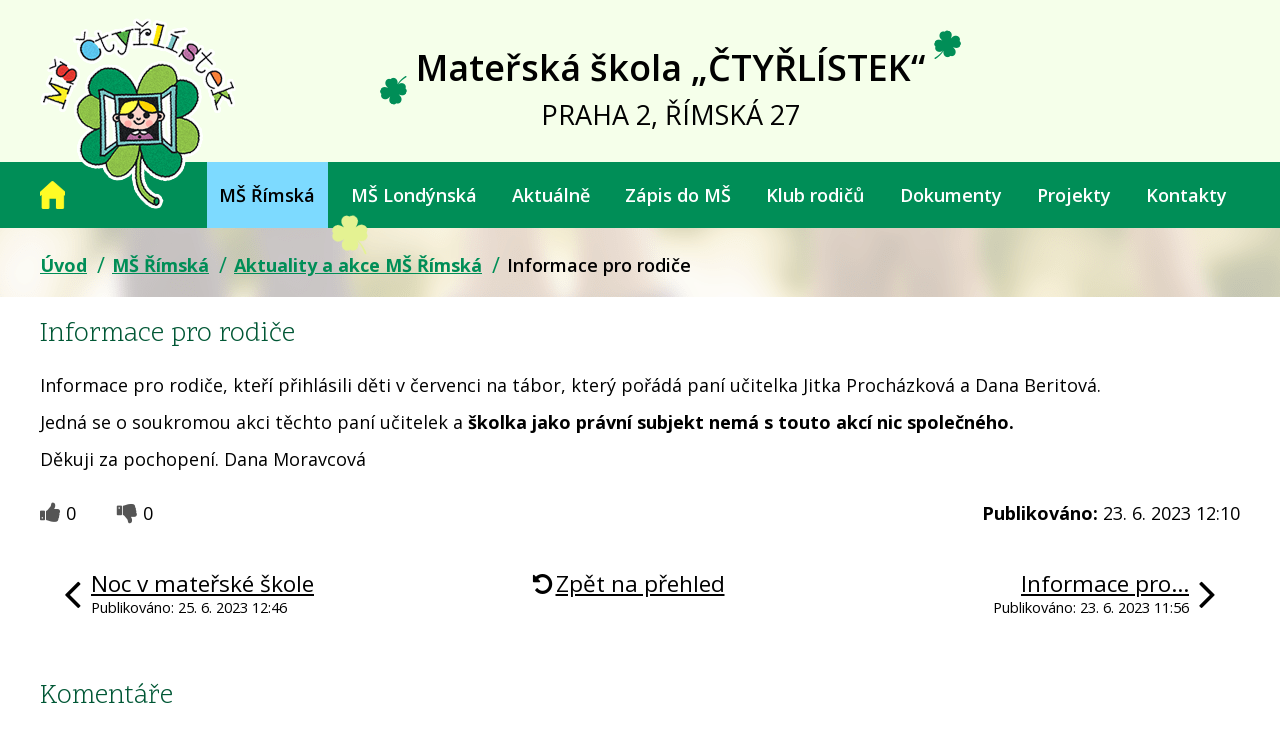

--- FILE ---
content_type: text/html; charset=utf-8
request_url: https://www.ctyrlistek.biz/aktuality-ms-rimska/informace-pro-rodice
body_size: 8555
content:
<!DOCTYPE html>
<html lang="cs" data-lang-system="cs">
	<head>



		<!--[if IE]><meta http-equiv="X-UA-Compatible" content="IE=EDGE"><![endif]-->
			<meta name="viewport" content="width=device-width, initial-scale=1, user-scalable=yes">
			<meta http-equiv="content-type" content="text/html; charset=utf-8" />
			<meta name="robots" content="index,follow" />
			<meta name="author" content="Antee s.r.o." />
			<meta name="description" content="Informace pro rodiče, kteří přihlásili děti v červenci na tábor, který pořádá paní učitelka Jitka Procházková a Dana Beritová.
Jedná se o soukromou akci těchto paní učitelek a školka jako právní subjekt nemá s touto akcí nic společného. 
Děkuji za pochopení. Dana Moravcová" />
			<meta name="keywords" content="mateřská škola, Čtyřlístek, Praha 2, Římská," />
			<meta name="viewport" content="width=device-width, initial-scale=1, user-scalable=yes" />
<title>Informace pro rodiče | Mateřská škola „ČTYŘLÍSTEK“</title>

		<link rel="stylesheet" type="text/css" href="https://cdn.antee.cz/jqueryui/1.8.20/css/smoothness/jquery-ui-1.8.20.custom.css?v=2" integrity="sha384-969tZdZyQm28oZBJc3HnOkX55bRgehf7P93uV7yHLjvpg/EMn7cdRjNDiJ3kYzs4" crossorigin="anonymous" />
		<link rel="stylesheet" type="text/css" href="/style.php?nid=RVFBV00=&amp;ver=1768399196" />
		<link rel="stylesheet" type="text/css" href="/css/libs.css?ver=1768399900" />
		<link rel="stylesheet" type="text/css" href="https://cdn.antee.cz/genericons/genericons/genericons.css?v=2" integrity="sha384-DVVni0eBddR2RAn0f3ykZjyh97AUIRF+05QPwYfLtPTLQu3B+ocaZm/JigaX0VKc" crossorigin="anonymous" />

		<script src="/js/jquery/jquery-3.0.0.min.js" ></script>
		<script src="/js/jquery/jquery-migrate-3.1.0.min.js" ></script>
		<script src="/js/jquery/jquery-ui.min.js" ></script>
		<script src="/js/jquery/jquery.ui.touch-punch.min.js" ></script>
		<script src="/js/libs.min.js?ver=1768399900" ></script>
		<script src="/js/ipo.min.js?ver=1768399889" ></script>
			<script src="/js/locales/cs.js?ver=1768399196" ></script>

			<script src='https://www.google.com/recaptcha/api.js?hl=cs&render=explicit' ></script>

		<link href="/aktuality-londynska?action=atom" type="application/atom+xml" rel="alternate" title="Aktuality a akce MŠ Londýnská">
		<link href="/aktuality-ms-rimska?action=atom" type="application/atom+xml" rel="alternate" title="Aktuality a akce MŠ Římská">
		<link href="/uredni-deska?action=atom" type="application/atom+xml" rel="alternate" title="Úřední deska">
		<link href="/jidelni-listek-ms-rimska-prehled?action=atom" type="application/atom+xml" rel="alternate" title="Jídelní lístek MŠ Římská - přehled">
		<link href="/jidelni-listek-ms-londynska-prehled?action=atom" type="application/atom+xml" rel="alternate" title="Jídelní lístek MŠ Londýnská- přehled">
		<link href="/informace-pro-rodice?action=atom" type="application/atom+xml" rel="alternate" title="Informace pro rodiče">
		<link href="/akce-na-mesic-rimska?action=atom" type="application/atom+xml" rel="alternate" title="Akce na měsíc MŠ Římská">
		<link href="/akce-na-mesic-londynska?action=atom" type="application/atom+xml" rel="alternate" title="Akce na měsíc MŠ Londýnská">
		<link href="/zapisy-z-jednani-vyboru?action=atom" type="application/atom+xml" rel="alternate" title="Zápisy z jednání výboru">
		<link href="/veverky?action=atom" type="application/atom+xml" rel="alternate" title="Veverky">
		<link href="/berusky?action=atom" type="application/atom+xml" rel="alternate" title="Berušky">
		<link href="/lisky?action=atom" type="application/atom+xml" rel="alternate" title="Lišky">
		<link href="/1-trida?action=atom" type="application/atom+xml" rel="alternate" title="1. třída">
		<link href="/2-trida?action=atom" type="application/atom+xml" rel="alternate" title="2. třída">
		<link href="/3-trida?action=atom" type="application/atom+xml" rel="alternate" title="3. třída">
		<link href="/prazdninovy-provoz-x?action=atom" type="application/atom+xml" rel="alternate" title="Prázdninový provoz">
		<link href="/hodnoceni-skoly?action=atom" type="application/atom+xml" rel="alternate" title="Hodnocení školy">
<link href="https://fonts.googleapis.com/css?family=Open+Sans:400,600,700,800%7CScope+One&amp;subset=latin-ext" rel="stylesheet">
<link rel="stylesheet" type="text/css" href="/file.php?nid=13546&amp;oid=6573527">
<link href="/image.php?nid=13546&amp;oid=6571262" rel="icon" type="image/png">
<link rel="shortcut icon" href="/image.php?nid=13546&amp;oid=6571262">
<script>
ipo.api.live('#snippet-mainSection-customerInfoBox-6239394-', function(el) {
$(el).prependTo("#ipoheader .header-flex .header-flex-item_prihlasit");
});
</script>
<script>
ipo.api.live('#ipocopyright', function(el) {
$(el).insertAfter("#ipocontainer");
});
</script>



<script>
ipo.api.live('#iponavigation', function(el) {
$(el).prependTo("#ipomain");
});
</script>
	</head>

	<body id="page4128286" class="subpage4128286 subpage4123536"
			
			data-nid="13546"
			data-lid="CZ"
			data-oid="4128286"
			data-layout-pagewidth="1024"
			
			data-slideshow-timer="3"
			 data-ipo-article-id="775607"
						
				
				data-layout="responsive" data-viewport_width_responsive="1024"
			>



						<div id="ipocontainer">

			<div class="menu-toggler">

				<span>Menu</span>
				<span class="genericon genericon-menu"></span>
			</div>

			<span id="back-to-top">

				<i class="fa fa-angle-up"></i>
			</span>

			<div id="ipoheader">

				<div class="header-custom">
	<div class="header-flex animated fadeInDown">
		<div class="header-flex-item_logo">
			<a href="/" class="header-logo">
				<img src="/image.php?nid=13546&amp;oid=6571396" alt="logo">
			</a>
		</div>
		<div class="header-flex-item_title">
			<div class=""><span>Mateřská škola „ČTYŘLÍSTEK“</span></div>
			<div>PRAHA 2, ŘÍMSKÁ 27</div>
		</div>
		<div class="header-flex-item_prihlasit">
		</div>
	</div>
</div>			</div>

			<div id="ipotopmenuwrapper">

				<div id="ipotopmenu">
<h4 class="hiddenMenu">Horní menu</h4>
<ul class="topmenulevel1"><li class="topmenuitem1 noborder" id="ipomenu6431196"><a href="/">Úvod</a></li><li class="topmenuitem1 active" id="ipomenu4123536"><a href="/ms-rimska">MŠ Římská</a><ul class="topmenulevel2"><li class="topmenuitem2" id="ipomenu4182170"><a href="/kontakty-pro-omluvy-deti-ms-rimska">Kontakty pro omluvy dětí</a></li><li class="topmenuitem2 active" id="ipomenu4128286"><a href="/aktuality-ms-rimska">Aktuality a akce MŠ Římská</a></li><li class="topmenuitem2" id="ipomenu4128299"><a href="/dlouhodoby-plan-akci-rimska">Dlouhodobý plán akcí</a></li><li class="topmenuitem2" id="ipomenu5786681"><a href="/jidelnicek-rimska">Jídelníček</a></li><li class="topmenuitem2" id="ipomenu4128287"><a href="/nase-tridy-rimska">Naše třídy</a></li><li class="topmenuitem2" id="ipomenu4128290"><a href="/jak-vypada-nas-den-rimska">Jak vypadá náš den</a></li><li class="topmenuitem2" id="ipomenu4128289"><a href="/krouzky-rimska">Kroužky</a></li><li class="topmenuitem2" id="ipomenu4128301"><a href="/nas-tym-rimska">Náš tým</a></li><li class="topmenuitem2" id="ipomenu4128304"><a href="/fotogalerie-rimska">Fotogalerie</a></li><li class="topmenuitem2" id="ipomenu4227737"><a href="/fotogalerie-nase-akce-rimska">Fotogalerie - naše akce</a></li><li class="topmenuitem2" id="ipomenu8071802"><a href="/distancni-vyuka">Distanční výuka</a><ul class="topmenulevel3"><li class="topmenuitem3" id="ipomenu8071807"><a href="/berusky">Berušky</a></li><li class="topmenuitem3" id="ipomenu8071806"><a href="/veverky">Veverky</a></li><li class="topmenuitem3" id="ipomenu8071809"><a href="/lisky">Lišky</a></li></ul></li></ul></li><li class="topmenuitem1" id="ipomenu4123538"><a href="/ms-londynska">MŠ Londýnská</a><ul class="topmenulevel2"><li class="topmenuitem2" id="ipomenu4182195"><a href="/kontakty-pro-omluvy-deti-londynska">Kontakty pro omluvy dětí</a></li><li class="topmenuitem2" id="ipomenu4087163"><a href="/aktuality-londynska">Aktuality a akce MŠ Londýnská</a></li><li class="topmenuitem2" id="ipomenu4087173"><a href="/dlouhodoby-plan-akci-londynska">Dlouhodobý plán akcí</a></li><li class="topmenuitem2" id="ipomenu5786794"><a href="/jidelnicek-londynska">Jídelníček</a></li><li class="topmenuitem2" id="ipomenu4087164"><a href="/nase-tridy-londynska">Naše třídy</a></li><li class="topmenuitem2" id="ipomenu4087165"><a href="/jak-vypada-nas-den-londynska">Jak vypadá náš den</a></li><li class="topmenuitem2" id="ipomenu4087166"><a href="/krouzky-londynska">Kroužky</a></li><li class="topmenuitem2" id="ipomenu4087161"><a href="/nas-tym-londynska">Náš tým</a></li><li class="topmenuitem2" id="ipomenu4087175"><a href="/fotogalerie-londynska">Fotogalerie</a></li><li class="topmenuitem2" id="ipomenu4227739"><a href="/fotogalerie-nase-akce-londynska">Fotogalerie - naše akce</a></li><li class="topmenuitem2" id="ipomenu8073301"><a href="/distancni-vyuka-ms-londynska">Distanční výuka</a><ul class="topmenulevel3"><li class="topmenuitem3" id="ipomenu8073304"><a href="/1-trida">1. třída</a></li><li class="topmenuitem3" id="ipomenu8073305"><a href="/2-trida">2. třída</a></li><li class="topmenuitem3" id="ipomenu8073308"><a href="/3-trida">3. třída</a></li></ul></li></ul></li><li class="topmenuitem1" id="ipomenu5033807"><a href="/aktualne">Aktuálně</a><ul class="topmenulevel2"><li class="topmenuitem2" id="ipomenu8111663"><a href="/prazdninovy-provoz-x">Prázdninový provoz</a></li><li class="topmenuitem2" id="ipomenu5951993"><a href="/informace-pro-rodice">Informace pro rodiče</a></li><li class="topmenuitem2" id="ipomenu6625671"><a href="/organizace-skolniho-roku">Organizace školního roku</a></li><li class="topmenuitem2" id="ipomenu4645354"><a href="/volne_pracovni_pozice">Volné pracovní pozice</a></li><li class="topmenuitem2" id="ipomenu5033820"><a href="/rizeni">Výběrová řízení</a></li><li class="topmenuitem2" id="ipomenu5767970"><a href="/uzitecne-odkazy">Užitečné odkazy</a></li></ul></li><li class="topmenuitem1" id="ipomenu4228656"><a href="/zapis-do-ms">Zápis do MŠ</a><ul class="topmenulevel2"><li class="topmenuitem2" id="ipomenu10941763"><a href="/hodnoceni-skoly">Hodnocení školy</a></li></ul></li><li class="topmenuitem1" id="ipomenu4087160"><a href="/klub-rodicu">Klub rodičů</a><ul class="topmenulevel2"><li class="topmenuitem2" id="ipomenu7742832"><a href="/uzitecne-telefonni-kontakty">Užitečné telefonní kontakty</a></li><li class="topmenuitem2" id="ipomenu6454880"><a href="/stanovy-klubu-rodicu">Stanovy</a></li><li class="topmenuitem2" id="ipomenu6454884"><a href="/formy-spoluprace-rodiny-a-skoly">Formy spolupráce rodiny a školy</a></li><li class="topmenuitem2" id="ipomenu6454886"><a href="/kontakty-na-cleny-vyboru-klubu-rodicu">Kontakty na členy výboru</a></li><li class="topmenuitem2" id="ipomenu6454901"><a href="/plan-spoluprace">Plán spolupráce</a></li><li class="topmenuitem2" id="ipomenu6454821"><a href="/zapisy-z-jednani-vyboru">Zápisy z jednání výboru</a></li></ul></li><li class="topmenuitem1" id="ipomenu4183270"><a href="/dokumenty">Dokumenty</a><ul class="topmenulevel2"><li class="topmenuitem2" id="ipomenu6625794"><a href="/skolni-dokumenty">Školní dokumenty</a></li><li class="topmenuitem2" id="ipomenu4183627"><a href="/platby">Platby</a></li><li class="topmenuitem2" id="ipomenu5511007"><a href="/uredni-deska">Úřední deska</a></li><li class="topmenuitem2" id="ipomenu6300944"><a href="/gdpr">GDPR</a></li></ul></li><li class="topmenuitem1" id="ipomenu6436630"><a href="/projekty">Projekty</a><ul class="topmenulevel2"><li class="topmenuitem2" id="ipomenu6641456"><a href="/sablony-1">Šablony 1</a></li><li class="topmenuitem2" id="ipomenu6641457"><a href="/sablony-2">Šablony 2</a></li><li class="topmenuitem2" id="ipomenu6641459"><a href="/rodice-vitani">Rodiče vítáni</a></li><li class="topmenuitem2" id="ipomenu6641461"><a href="/zdrava-skolni-jidelna">Zdravá školní jídelna</a></li><li class="topmenuitem2" id="ipomenu6641464"><a href="/ukoncene-projekty-vystupy-gss">Ukončené projekty – výstupy -GSS</a></li><li class="topmenuitem2" id="ipomenu9109041"><a href="/digitalizujeme-skolu-narodni-plan-obnovy">Digitalizujeme školu - národní plán obnovy</a></li><li class="topmenuitem2" id="ipomenu9109485"><a href="/sablony-3">Šablony 3</a></li><li class="topmenuitem2" id="ipomenu10451379"><a href="/operacni-program-jan-amos-komensky">Operační program Jan Ámos Komenský</a></li></ul></li><li class="topmenuitem1" id="ipomenu6431323"><a href="/kontakty">Kontakty</a></li></ul>
					<div class="cleartop"></div>
				</div>
			</div>
			<div id="ipomain">
				<div id="snippet-mainSection-customerInfoBox-6239394-">	<div class="customer-box customer-info-box-6239394">
		<h4 class="newsheader">Přihlášení</h4>
		<div class="newsbody">
				<div class="customer-logged-out">
					<div class="customer-link-login">
						<a href="/prihlaseni" >Přihlášení</a>
					</div>
					<div class="customer-link-registration">
						<a href="/prihlaseni?action=registration">Registrovat</a>
					</div>
					<div class="customer-link-password-recovery">
						<a href="/prihlaseni?action=passwordRecovery">Zapomenuté heslo</a>
					</div>
				</div>
		</div>
	</div>
</div>
				<div id="ipomainframe">
					<div id="ipopage">
<div id="iponavigation">
	<h5 class="hiddenMenu">Drobečková navigace</h5>
	<p>
			<a href="/">Úvod</a> <span class="separator">&gt;</span>
			<a href="/ms-rimska">MŠ Římská</a> <span class="separator">&gt;</span>
			<a href="/aktuality-ms-rimska">Aktuality a akce MŠ Římská</a> <span class="separator">&gt;</span>
			<span class="currentPage">Informace pro rodiče</span>
	</p>

</div>
						<div class="ipopagetext">
							<div class="blog view-detail content">
								
								<h1>Informace pro rodiče</h1>

<div id="snippet--flash"></div>
								
																	

<hr class="cleaner">




<hr class="cleaner">

<div class="article">
	

	<div class="paragraph text clearfix">
<p>Informace pro rodiče, kteří přihlásili děti v červenci na tábor, který pořádá paní učitelka Jitka Procházková a Dana Beritová.</p>
<p>Jedná se o soukromou akci těchto paní učitelek a <strong>školka jako právní subjekt nemá s touto akcí nic společného. </strong></p>
<p>Děkuji za pochopení. Dana Moravcová</p>	</div>
		
<div id="snippet--images"><div class="images clearfix">

	</div>
</div>


<div id="snippet--uploader"></div>			<div class="article-footer">
							<div id="snippet-assessment-assessment782011"><div class="ratings">
	<div class="ratings-item">
		<a class="like ajax" href="/aktuality-ms-rimska/informace-pro-rodice?assessment-id=782011&amp;assessment-value=1&amp;do=assessment-assess" title="líbí se mi" rel="nofollow"><i class="fa fa-thumbs-up"></i></a>
		<span title="0 lidem se toto líbí">0</span>
	</div>
	<div class="ratings-item">
		<a class="dislike ajax" href="/aktuality-ms-rimska/informace-pro-rodice?assessment-id=782011&amp;assessment-value=0&amp;do=assessment-assess" title="nelíbí se mi" rel="nofollow"><i class="fa fa-thumbs-down"></i></a>
		<span title="0 lidem se toto nelíbí">0</span>
	</div>
</div>
</div>						<div class="published"><span>Publikováno:</span> 23. 6. 2023 12:10</div>

					</div>
	
</div>

<hr class="cleaner">
<div class="content-paginator clearfix">
	<span class="linkprev">
		<a href="/aktuality-ms-rimska/noc-v-materske-skole-">

			<span class="linkprev-chevron">
				<i class="fa fa-angle-left"></i>
			</span>
			<span class="linkprev-text">
				<span class="linkprev-title">Noc v mateřské škole</span>
				<span class="linkprev-date">Publikováno: 25. 6. 2023 12:46</span>
			</span>
		</a>
	</span>
	<span class="linkback">
		<a href='/aktuality-ms-rimska'>
			<span class="linkback-chevron">
				<i class="fa fa-undo"></i>
			</span>
			<span class="linkback-text">
				<span>Zpět na přehled</span>
			</span>
		</a>
	</span>
	<span class="linknext">
		<a href="/aktuality-ms-rimska/informace-pro-rodice-deti-z-lisek">

			<span class="linknext-chevron">
				<i class="fa fa-angle-right"></i>
			</span>
			<span class="linknext-text">
				<span class="linknext-title">Informace pro…</span>
				<span class="linknext-date">Publikováno: 23. 6. 2023 11:56</span>
			</span>
		</a>
	</span>
</div>

	<h2 id="discussion">Komentáře</h2>
		
	<hr class="cleaner">
			<p>Žádné komentáře doposud nebyly přidány.</p>
	

	<div class="add-comment">

		<h2>Přidat komentář</h2>
<form action="/aktuality-ms-rimska/informace-pro-rodice?do=discussion-addComment-submit&amp;action=detail&amp;id=775607" method="post" id="frm-discussion-addComment" data-validate>
<div class="form-vertical">
<div class="form-item" id="frmaddComment-title-pair"><div class="form-item-label"><label class="required" for="frmaddComment-title">Název<span class="meta"> - povinné</span></label></div><div class="form-item-field"><input type="text" maxlength="45" name="title" id="frmaddComment-title" value=""> </div></div><div class="form-item" id="frmaddComment-name-pair"><div class="form-item-label"><label class="required" for="frmaddComment-name">Jméno<span class="meta"> - povinné</span></label></div><div class="form-item-field"><input type="text" name="name" id="frmaddComment-name" value=""> </div></div><div class="form-item" id="frmaddComment-email-pair"><div class="form-item-label"><label for="frmaddComment-email">Email<span class="meta"> - povinné, nebude zveřejněno</span></label></div><div class="form-item-field"><input type="email" name="email" id="frmaddComment-email" value=""> </div></div><div class="form-item" id="frmaddComment-text-pair"><div class="form-item-label"><label class="required" for="frmaddComment-text">Text<span class="meta"> - povinné</span></label></div><div class="form-item-field"><textarea cols="40" rows="10" name="text" id="frmaddComment-text"></textarea> </div></div><div class="form-item approval"> Vámi zadané osobní údaje budeme zpracovávat za účelem odpovědi. Bližší informace naleznete v <a target='_blank' href='/aktuality-ms-rimska?type=registry&action=personalDataProcessing'>zásadách zpracování osobních údajů</a></div><div class="form-item recaptcha"><div class="form-item-label"><label for="frmaddComment-antispam">Prosím potvrďte<span class="meta"> - povinné</span></label></div><div data-sitekey="6Ld5hYkUAAAAAFHoB0rCpuV8oevVjvOmsVeb0lWR" class="g-recaptcha form-item-field"></div></div><div class="form-item buttons"><div class="form-item-label"></div><div class="form-item-field"><input type="submit" class="action-button" name="insert" id="frmaddComment-insert" value="Vložit"> </div></div></div>
<div style="display: none;"><label class="required" for="frmaddComment-www">Nechte prosím toto pole prázdné, používá se pro ochranu proti spamu.<span class="meta"> - povinné</span></label><input type="text" name="www" id="frmaddComment-www" value=""> </div><div><input type="hidden" name="timestamp" id="frmaddComment-timestamp" value="1768568116"><input type="hidden" name="replyId" id="frmaddComment-replyId" value=""></div></form>

<!-- Nette Form validator -->

<script >
	/* <![CDATA[ */

	var nette = nette || { };

	nette.getValue = function(elem) {
		if (!elem) {
			return void 0;
		}

		if (!elem.nodeName) { // radio
			for (var i = 0, len = elem.length; i < len; i++) {
				if (elem[i].checked) {
					return elem[i].value;
				}
			}
			return null;
		}

		if (elem.nodeName.toLowerCase() === 'select') {
			var index = elem.selectedIndex, options = elem.options;

			if (index < 0) {
				return null;

			} else if (elem.type === 'select-one') {
				return options[index].value;
			}

			for (var i = 0, values = [], len = options.length; i < len; i++) {
				if (options[i].selected) {
					values.push(options[i].value);
				}
			}
			return values;
		}

		if (elem.type === 'checkbox') {
			return elem.checked;
		}

		return elem.value.replace(/^\s+|\s+$/g, '');
	}


	nette.getFormValidators = function(form) {
		var id = form.getAttributeNode('id').nodeValue;
		return this.forms[id] ? this.forms[id].validators : [];
	}


	nette.validateControl = function(control) {
		var validator = this.getFormValidators(control.form)[control.name];
		return validator ? validator(control) : null;
	}


	nette.validateForm = function(sender) {
		var form = sender.form || sender;
		var validators = this.getFormValidators(form);
		for (var name in validators) {
			var error = validators[name](sender);
			if (error) {
				if (form[name].focus) {
					form[name].focus();
				}
				alert(error);
				return false;
			}
		}
		return true;
	}


	nette.toggle = function(id, visible) {
		var elem = document.getElementById(id);
		if (elem) {
			elem.style.display = visible ? "" : "none";
		}
	}

	/* ]]> */
</script>

<script >
	/* <![CDATA[ */

	nette.forms = nette.forms || { };

	nette.forms["frm-discussion-addComment"] = {
		validators: {
			"www": function(sender) {
		var res, val, form = sender.form || sender;
					val = nette.getValue(form["www"]); res = val!='' && val!="";
			if (res) return "Nechte pros\u00edm toto pole pr\u00e1zdn\u00e9, pou\u017e\u00edv\u00e1 se pro ochranu proti spamu.";
	},
		"title": function(sender) {
		var res, val, form = sender.form || sender;
					val = nette.getValue(form["title"]); res = val!='' && val!="";
			if (!res) return "Zadejte n\u00e1zev, pros\u00edm.";
			res = (val = nette.getValue(form["title"])).length<=45;
			if (!res) return "N\u00e1zev m\u016f\u017ee obsahovat maxim\u00e1ln\u011b 45 znak\u016f.";
	},
		"name": function(sender) {
		var res, val, form = sender.form || sender;
					val = nette.getValue(form["name"]); res = val!='' && val!="";
			if (!res) return "Zadejte, pros\u00edm, jm\u00e9no.";
			val = nette.getValue(form["name"]); res = val!='' && val!="";
			if (res) {
				res = (val = nette.getValue(form["name"])).length<=45;
				if (!res) return "Jm\u00e9no m\u016f\u017ee obsahovat maxim\u00e1ln\u011b 45 znak\u016f.";
			}
	},
		"email": function(sender) {
		var res, val, form = sender.form || sender;
					res = /^[^@\s]+@[^@\s]+\.[a-z]{2,10}$/i.test(val = nette.getValue(form["email"]));
			if (!res) return "Zadejte e-mail, pros\u00edm.";
	},
		"text": function(sender) {
		var res, val, form = sender.form || sender;
					val = nette.getValue(form["text"]); res = val!='' && val!="";
			if (!res) return "Vypl\u0148te text, pros\u00edm.";
	}
		},

	toggle: function(sender) {
		var visible, res, form = sender.form || sender;
			}
	}


	
	/* ]]> */
</script>

<script >
	var form = document.querySelector('#' + "frm-discussion-addComment" + '[data-validate]');
	if (form) {
		if (form.dataset.validate.length > 0) {
			var triggers = form.dataset.validate.split(" ");
			var allTriggersExist = true;
			for (var i = 0; i < triggers.length; i++) {
				var submit = form.querySelector('#' + triggers[i]);
				if (!submit) {
					allTriggersExist = false;
				}
				break;
			}
			if (allTriggersExist) {
				for (var i = 0; i < triggers.length; i++) {
					var submit = form.querySelector('#' + triggers[i]);
					if (submit) {
						submit.addEventListener('click', function (ev) {
							if (!nette.validateForm(ev.target)) {
								ev.preventDefault();
							}
						})
					}
				}
			} else {
				form.addEventListener('submit', function(ev) {
					if (!nette.validateForm(ev.target)) {
						ev.preventDefault();
					}
				})
			}
		} else {
			form.addEventListener('submit', function(ev) {
				if (!nette.validateForm(ev.target)) {
					ev.preventDefault();
				}
			})
		}
	}
</script>
<!-- /Nette Form validator -->
	</div>
															</div>
						</div>
					</div>


					

					

					<div class="hrclear"></div>
					<div id="ipocopyright">
<div class="copyright">
	<div class="o-nas-bcg">
	<div class="footer-custom">
		<div class="o-nas">
			<h2>Krátce o škole</h2>
			<p>Mateřská škola „Čtyřlístek“ Praha 2, Římská 27 je mateřská škola, která je tvořena dvěma součástmi: Mateřskou školou 
				v Římské ul. č. 27 a Mateřskou školou v Londýnské ul.č. 19. Sídlo mateřské školy je v Římské ulici, škola v Londýnské
				ulici je pobočkou. Jedná se o školu rodinného typu. Program školy je zaměřený na vedení dětí k samostatnosti a zodpovědnosti,
				ke zdravému životnímu stylu, estetické a pohybové aktivity, environmentální výchovu a spolupráci s rodinou.</p>
		</div>
	</div>
</div>
<div class="footer-custom footer-kontakty">
	<h2>Kontakty</h2>
	<div class="footer-flex">
		<div class="footer-item">
			<h3>Římská 27 , Praha 2</h3>
			<p><strong>Tel.: </strong><a href="tel:+420222520429">222 520 429</a></p>
			<p><strong>Email: </strong><a href="mailto:rimska@ctyrlistek.biz">rimska@ctyrlistek.biz</a></p>
			<p><strong>Provozní doba: </strong>7:00 - 17:30 h</p>
			<p><strong>Školní jídelna: </strong><a href="tel:+420222520429">222 520 429</a></p>
		</div>
		<div class="footer-item">
			<h3>Londýnská 19, Praha 2</h3>
			<p><strong>Tel.: </strong><a href="tel:+420222518329">222 518 329</a></p>
			<p><strong>Email: </strong><a href="mailto:londynska@ctyrlistek.biz">londynska@ctyrlistek.biz</a></p>
			<p><strong>Provozní doba: </strong>6:30 - 17:00 h</p>
			<p><strong>Školní jídelna: </strong><a href="tel:+420222518329">222 518 329</a></p>
		</div>
		<div class="footer-item">
			<h3>Zřizovatel</h3>
			<p>Městská část Praha 2</p>
			<p>nám. Míru 20</p>
			<p>PSČ: 120 00, Praha 2</p>
		</div>
	</div>
	<div class="antee">
		© 2026 Mateřská škola, <a href="mailto:rimska@ctyrlistek.biz">Kontaktovat webmastera</a>, <span id="links"><a href="/ms-rimska">MŠ Římská</a>, <a href="/ms-londynska">MŠ Londýnská</a>, <a href="/mapa-stranek">Mapa stránek</a>, <a href="/prohlaseni-o-pristupnosti">Prohlášení o přístupnosti</a></span><br>ANTEE s.r.o. - <a href="https://www.antee.cz" rel="nofollow">Tvorba webových stránek</a>, Redakční systém IPO
	</div>
</div>

</div>
					</div>
					<div id="ipostatistics">
<script >
	var _paq = _paq || [];
	_paq.push(['disableCookies']);
	_paq.push(['trackPageView']);
	_paq.push(['enableLinkTracking']);
	(function() {
		var u="https://matomo.antee.cz/";
		_paq.push(['setTrackerUrl', u+'piwik.php']);
		_paq.push(['setSiteId', 4026]);
		var d=document, g=d.createElement('script'), s=d.getElementsByTagName('script')[0];
		g.defer=true; g.async=true; g.src=u+'piwik.js'; s.parentNode.insertBefore(g,s);
	})();
</script>
<script >
	$(document).ready(function() {
		$('a[href^="mailto"]').on("click", function(){
			_paq.push(['setCustomVariable', 1, 'Click mailto','Email='+this.href.replace(/^mailto:/i,'') + ' /Page = ' +  location.href,'page']);
			_paq.push(['trackGoal', null]);
			_paq.push(['trackPageView']);
		});

		$('a[href^="tel"]').on("click", function(){
			_paq.push(['setCustomVariable', 1, 'Click telefon','Telefon='+this.href.replace(/^tel:/i,'') + ' /Page = ' +  location.href,'page']);
			_paq.push(['trackPageView']);
		});
	});
</script>
					</div>

					<div id="ipofooter">
						
					</div>
				</div>
			</div>
		</div>
	</body>
</html>


--- FILE ---
content_type: text/html; charset=utf-8
request_url: https://www.google.com/recaptcha/api2/anchor?ar=1&k=6Ld5hYkUAAAAAFHoB0rCpuV8oevVjvOmsVeb0lWR&co=aHR0cHM6Ly93d3cuY3R5cmxpc3Rlay5iaXo6NDQz&hl=cs&v=PoyoqOPhxBO7pBk68S4YbpHZ&size=normal&anchor-ms=20000&execute-ms=30000&cb=dpj4b7xn81h
body_size: 49531
content:
<!DOCTYPE HTML><html dir="ltr" lang="cs"><head><meta http-equiv="Content-Type" content="text/html; charset=UTF-8">
<meta http-equiv="X-UA-Compatible" content="IE=edge">
<title>reCAPTCHA</title>
<style type="text/css">
/* cyrillic-ext */
@font-face {
  font-family: 'Roboto';
  font-style: normal;
  font-weight: 400;
  font-stretch: 100%;
  src: url(//fonts.gstatic.com/s/roboto/v48/KFO7CnqEu92Fr1ME7kSn66aGLdTylUAMa3GUBHMdazTgWw.woff2) format('woff2');
  unicode-range: U+0460-052F, U+1C80-1C8A, U+20B4, U+2DE0-2DFF, U+A640-A69F, U+FE2E-FE2F;
}
/* cyrillic */
@font-face {
  font-family: 'Roboto';
  font-style: normal;
  font-weight: 400;
  font-stretch: 100%;
  src: url(//fonts.gstatic.com/s/roboto/v48/KFO7CnqEu92Fr1ME7kSn66aGLdTylUAMa3iUBHMdazTgWw.woff2) format('woff2');
  unicode-range: U+0301, U+0400-045F, U+0490-0491, U+04B0-04B1, U+2116;
}
/* greek-ext */
@font-face {
  font-family: 'Roboto';
  font-style: normal;
  font-weight: 400;
  font-stretch: 100%;
  src: url(//fonts.gstatic.com/s/roboto/v48/KFO7CnqEu92Fr1ME7kSn66aGLdTylUAMa3CUBHMdazTgWw.woff2) format('woff2');
  unicode-range: U+1F00-1FFF;
}
/* greek */
@font-face {
  font-family: 'Roboto';
  font-style: normal;
  font-weight: 400;
  font-stretch: 100%;
  src: url(//fonts.gstatic.com/s/roboto/v48/KFO7CnqEu92Fr1ME7kSn66aGLdTylUAMa3-UBHMdazTgWw.woff2) format('woff2');
  unicode-range: U+0370-0377, U+037A-037F, U+0384-038A, U+038C, U+038E-03A1, U+03A3-03FF;
}
/* math */
@font-face {
  font-family: 'Roboto';
  font-style: normal;
  font-weight: 400;
  font-stretch: 100%;
  src: url(//fonts.gstatic.com/s/roboto/v48/KFO7CnqEu92Fr1ME7kSn66aGLdTylUAMawCUBHMdazTgWw.woff2) format('woff2');
  unicode-range: U+0302-0303, U+0305, U+0307-0308, U+0310, U+0312, U+0315, U+031A, U+0326-0327, U+032C, U+032F-0330, U+0332-0333, U+0338, U+033A, U+0346, U+034D, U+0391-03A1, U+03A3-03A9, U+03B1-03C9, U+03D1, U+03D5-03D6, U+03F0-03F1, U+03F4-03F5, U+2016-2017, U+2034-2038, U+203C, U+2040, U+2043, U+2047, U+2050, U+2057, U+205F, U+2070-2071, U+2074-208E, U+2090-209C, U+20D0-20DC, U+20E1, U+20E5-20EF, U+2100-2112, U+2114-2115, U+2117-2121, U+2123-214F, U+2190, U+2192, U+2194-21AE, U+21B0-21E5, U+21F1-21F2, U+21F4-2211, U+2213-2214, U+2216-22FF, U+2308-230B, U+2310, U+2319, U+231C-2321, U+2336-237A, U+237C, U+2395, U+239B-23B7, U+23D0, U+23DC-23E1, U+2474-2475, U+25AF, U+25B3, U+25B7, U+25BD, U+25C1, U+25CA, U+25CC, U+25FB, U+266D-266F, U+27C0-27FF, U+2900-2AFF, U+2B0E-2B11, U+2B30-2B4C, U+2BFE, U+3030, U+FF5B, U+FF5D, U+1D400-1D7FF, U+1EE00-1EEFF;
}
/* symbols */
@font-face {
  font-family: 'Roboto';
  font-style: normal;
  font-weight: 400;
  font-stretch: 100%;
  src: url(//fonts.gstatic.com/s/roboto/v48/KFO7CnqEu92Fr1ME7kSn66aGLdTylUAMaxKUBHMdazTgWw.woff2) format('woff2');
  unicode-range: U+0001-000C, U+000E-001F, U+007F-009F, U+20DD-20E0, U+20E2-20E4, U+2150-218F, U+2190, U+2192, U+2194-2199, U+21AF, U+21E6-21F0, U+21F3, U+2218-2219, U+2299, U+22C4-22C6, U+2300-243F, U+2440-244A, U+2460-24FF, U+25A0-27BF, U+2800-28FF, U+2921-2922, U+2981, U+29BF, U+29EB, U+2B00-2BFF, U+4DC0-4DFF, U+FFF9-FFFB, U+10140-1018E, U+10190-1019C, U+101A0, U+101D0-101FD, U+102E0-102FB, U+10E60-10E7E, U+1D2C0-1D2D3, U+1D2E0-1D37F, U+1F000-1F0FF, U+1F100-1F1AD, U+1F1E6-1F1FF, U+1F30D-1F30F, U+1F315, U+1F31C, U+1F31E, U+1F320-1F32C, U+1F336, U+1F378, U+1F37D, U+1F382, U+1F393-1F39F, U+1F3A7-1F3A8, U+1F3AC-1F3AF, U+1F3C2, U+1F3C4-1F3C6, U+1F3CA-1F3CE, U+1F3D4-1F3E0, U+1F3ED, U+1F3F1-1F3F3, U+1F3F5-1F3F7, U+1F408, U+1F415, U+1F41F, U+1F426, U+1F43F, U+1F441-1F442, U+1F444, U+1F446-1F449, U+1F44C-1F44E, U+1F453, U+1F46A, U+1F47D, U+1F4A3, U+1F4B0, U+1F4B3, U+1F4B9, U+1F4BB, U+1F4BF, U+1F4C8-1F4CB, U+1F4D6, U+1F4DA, U+1F4DF, U+1F4E3-1F4E6, U+1F4EA-1F4ED, U+1F4F7, U+1F4F9-1F4FB, U+1F4FD-1F4FE, U+1F503, U+1F507-1F50B, U+1F50D, U+1F512-1F513, U+1F53E-1F54A, U+1F54F-1F5FA, U+1F610, U+1F650-1F67F, U+1F687, U+1F68D, U+1F691, U+1F694, U+1F698, U+1F6AD, U+1F6B2, U+1F6B9-1F6BA, U+1F6BC, U+1F6C6-1F6CF, U+1F6D3-1F6D7, U+1F6E0-1F6EA, U+1F6F0-1F6F3, U+1F6F7-1F6FC, U+1F700-1F7FF, U+1F800-1F80B, U+1F810-1F847, U+1F850-1F859, U+1F860-1F887, U+1F890-1F8AD, U+1F8B0-1F8BB, U+1F8C0-1F8C1, U+1F900-1F90B, U+1F93B, U+1F946, U+1F984, U+1F996, U+1F9E9, U+1FA00-1FA6F, U+1FA70-1FA7C, U+1FA80-1FA89, U+1FA8F-1FAC6, U+1FACE-1FADC, U+1FADF-1FAE9, U+1FAF0-1FAF8, U+1FB00-1FBFF;
}
/* vietnamese */
@font-face {
  font-family: 'Roboto';
  font-style: normal;
  font-weight: 400;
  font-stretch: 100%;
  src: url(//fonts.gstatic.com/s/roboto/v48/KFO7CnqEu92Fr1ME7kSn66aGLdTylUAMa3OUBHMdazTgWw.woff2) format('woff2');
  unicode-range: U+0102-0103, U+0110-0111, U+0128-0129, U+0168-0169, U+01A0-01A1, U+01AF-01B0, U+0300-0301, U+0303-0304, U+0308-0309, U+0323, U+0329, U+1EA0-1EF9, U+20AB;
}
/* latin-ext */
@font-face {
  font-family: 'Roboto';
  font-style: normal;
  font-weight: 400;
  font-stretch: 100%;
  src: url(//fonts.gstatic.com/s/roboto/v48/KFO7CnqEu92Fr1ME7kSn66aGLdTylUAMa3KUBHMdazTgWw.woff2) format('woff2');
  unicode-range: U+0100-02BA, U+02BD-02C5, U+02C7-02CC, U+02CE-02D7, U+02DD-02FF, U+0304, U+0308, U+0329, U+1D00-1DBF, U+1E00-1E9F, U+1EF2-1EFF, U+2020, U+20A0-20AB, U+20AD-20C0, U+2113, U+2C60-2C7F, U+A720-A7FF;
}
/* latin */
@font-face {
  font-family: 'Roboto';
  font-style: normal;
  font-weight: 400;
  font-stretch: 100%;
  src: url(//fonts.gstatic.com/s/roboto/v48/KFO7CnqEu92Fr1ME7kSn66aGLdTylUAMa3yUBHMdazQ.woff2) format('woff2');
  unicode-range: U+0000-00FF, U+0131, U+0152-0153, U+02BB-02BC, U+02C6, U+02DA, U+02DC, U+0304, U+0308, U+0329, U+2000-206F, U+20AC, U+2122, U+2191, U+2193, U+2212, U+2215, U+FEFF, U+FFFD;
}
/* cyrillic-ext */
@font-face {
  font-family: 'Roboto';
  font-style: normal;
  font-weight: 500;
  font-stretch: 100%;
  src: url(//fonts.gstatic.com/s/roboto/v48/KFO7CnqEu92Fr1ME7kSn66aGLdTylUAMa3GUBHMdazTgWw.woff2) format('woff2');
  unicode-range: U+0460-052F, U+1C80-1C8A, U+20B4, U+2DE0-2DFF, U+A640-A69F, U+FE2E-FE2F;
}
/* cyrillic */
@font-face {
  font-family: 'Roboto';
  font-style: normal;
  font-weight: 500;
  font-stretch: 100%;
  src: url(//fonts.gstatic.com/s/roboto/v48/KFO7CnqEu92Fr1ME7kSn66aGLdTylUAMa3iUBHMdazTgWw.woff2) format('woff2');
  unicode-range: U+0301, U+0400-045F, U+0490-0491, U+04B0-04B1, U+2116;
}
/* greek-ext */
@font-face {
  font-family: 'Roboto';
  font-style: normal;
  font-weight: 500;
  font-stretch: 100%;
  src: url(//fonts.gstatic.com/s/roboto/v48/KFO7CnqEu92Fr1ME7kSn66aGLdTylUAMa3CUBHMdazTgWw.woff2) format('woff2');
  unicode-range: U+1F00-1FFF;
}
/* greek */
@font-face {
  font-family: 'Roboto';
  font-style: normal;
  font-weight: 500;
  font-stretch: 100%;
  src: url(//fonts.gstatic.com/s/roboto/v48/KFO7CnqEu92Fr1ME7kSn66aGLdTylUAMa3-UBHMdazTgWw.woff2) format('woff2');
  unicode-range: U+0370-0377, U+037A-037F, U+0384-038A, U+038C, U+038E-03A1, U+03A3-03FF;
}
/* math */
@font-face {
  font-family: 'Roboto';
  font-style: normal;
  font-weight: 500;
  font-stretch: 100%;
  src: url(//fonts.gstatic.com/s/roboto/v48/KFO7CnqEu92Fr1ME7kSn66aGLdTylUAMawCUBHMdazTgWw.woff2) format('woff2');
  unicode-range: U+0302-0303, U+0305, U+0307-0308, U+0310, U+0312, U+0315, U+031A, U+0326-0327, U+032C, U+032F-0330, U+0332-0333, U+0338, U+033A, U+0346, U+034D, U+0391-03A1, U+03A3-03A9, U+03B1-03C9, U+03D1, U+03D5-03D6, U+03F0-03F1, U+03F4-03F5, U+2016-2017, U+2034-2038, U+203C, U+2040, U+2043, U+2047, U+2050, U+2057, U+205F, U+2070-2071, U+2074-208E, U+2090-209C, U+20D0-20DC, U+20E1, U+20E5-20EF, U+2100-2112, U+2114-2115, U+2117-2121, U+2123-214F, U+2190, U+2192, U+2194-21AE, U+21B0-21E5, U+21F1-21F2, U+21F4-2211, U+2213-2214, U+2216-22FF, U+2308-230B, U+2310, U+2319, U+231C-2321, U+2336-237A, U+237C, U+2395, U+239B-23B7, U+23D0, U+23DC-23E1, U+2474-2475, U+25AF, U+25B3, U+25B7, U+25BD, U+25C1, U+25CA, U+25CC, U+25FB, U+266D-266F, U+27C0-27FF, U+2900-2AFF, U+2B0E-2B11, U+2B30-2B4C, U+2BFE, U+3030, U+FF5B, U+FF5D, U+1D400-1D7FF, U+1EE00-1EEFF;
}
/* symbols */
@font-face {
  font-family: 'Roboto';
  font-style: normal;
  font-weight: 500;
  font-stretch: 100%;
  src: url(//fonts.gstatic.com/s/roboto/v48/KFO7CnqEu92Fr1ME7kSn66aGLdTylUAMaxKUBHMdazTgWw.woff2) format('woff2');
  unicode-range: U+0001-000C, U+000E-001F, U+007F-009F, U+20DD-20E0, U+20E2-20E4, U+2150-218F, U+2190, U+2192, U+2194-2199, U+21AF, U+21E6-21F0, U+21F3, U+2218-2219, U+2299, U+22C4-22C6, U+2300-243F, U+2440-244A, U+2460-24FF, U+25A0-27BF, U+2800-28FF, U+2921-2922, U+2981, U+29BF, U+29EB, U+2B00-2BFF, U+4DC0-4DFF, U+FFF9-FFFB, U+10140-1018E, U+10190-1019C, U+101A0, U+101D0-101FD, U+102E0-102FB, U+10E60-10E7E, U+1D2C0-1D2D3, U+1D2E0-1D37F, U+1F000-1F0FF, U+1F100-1F1AD, U+1F1E6-1F1FF, U+1F30D-1F30F, U+1F315, U+1F31C, U+1F31E, U+1F320-1F32C, U+1F336, U+1F378, U+1F37D, U+1F382, U+1F393-1F39F, U+1F3A7-1F3A8, U+1F3AC-1F3AF, U+1F3C2, U+1F3C4-1F3C6, U+1F3CA-1F3CE, U+1F3D4-1F3E0, U+1F3ED, U+1F3F1-1F3F3, U+1F3F5-1F3F7, U+1F408, U+1F415, U+1F41F, U+1F426, U+1F43F, U+1F441-1F442, U+1F444, U+1F446-1F449, U+1F44C-1F44E, U+1F453, U+1F46A, U+1F47D, U+1F4A3, U+1F4B0, U+1F4B3, U+1F4B9, U+1F4BB, U+1F4BF, U+1F4C8-1F4CB, U+1F4D6, U+1F4DA, U+1F4DF, U+1F4E3-1F4E6, U+1F4EA-1F4ED, U+1F4F7, U+1F4F9-1F4FB, U+1F4FD-1F4FE, U+1F503, U+1F507-1F50B, U+1F50D, U+1F512-1F513, U+1F53E-1F54A, U+1F54F-1F5FA, U+1F610, U+1F650-1F67F, U+1F687, U+1F68D, U+1F691, U+1F694, U+1F698, U+1F6AD, U+1F6B2, U+1F6B9-1F6BA, U+1F6BC, U+1F6C6-1F6CF, U+1F6D3-1F6D7, U+1F6E0-1F6EA, U+1F6F0-1F6F3, U+1F6F7-1F6FC, U+1F700-1F7FF, U+1F800-1F80B, U+1F810-1F847, U+1F850-1F859, U+1F860-1F887, U+1F890-1F8AD, U+1F8B0-1F8BB, U+1F8C0-1F8C1, U+1F900-1F90B, U+1F93B, U+1F946, U+1F984, U+1F996, U+1F9E9, U+1FA00-1FA6F, U+1FA70-1FA7C, U+1FA80-1FA89, U+1FA8F-1FAC6, U+1FACE-1FADC, U+1FADF-1FAE9, U+1FAF0-1FAF8, U+1FB00-1FBFF;
}
/* vietnamese */
@font-face {
  font-family: 'Roboto';
  font-style: normal;
  font-weight: 500;
  font-stretch: 100%;
  src: url(//fonts.gstatic.com/s/roboto/v48/KFO7CnqEu92Fr1ME7kSn66aGLdTylUAMa3OUBHMdazTgWw.woff2) format('woff2');
  unicode-range: U+0102-0103, U+0110-0111, U+0128-0129, U+0168-0169, U+01A0-01A1, U+01AF-01B0, U+0300-0301, U+0303-0304, U+0308-0309, U+0323, U+0329, U+1EA0-1EF9, U+20AB;
}
/* latin-ext */
@font-face {
  font-family: 'Roboto';
  font-style: normal;
  font-weight: 500;
  font-stretch: 100%;
  src: url(//fonts.gstatic.com/s/roboto/v48/KFO7CnqEu92Fr1ME7kSn66aGLdTylUAMa3KUBHMdazTgWw.woff2) format('woff2');
  unicode-range: U+0100-02BA, U+02BD-02C5, U+02C7-02CC, U+02CE-02D7, U+02DD-02FF, U+0304, U+0308, U+0329, U+1D00-1DBF, U+1E00-1E9F, U+1EF2-1EFF, U+2020, U+20A0-20AB, U+20AD-20C0, U+2113, U+2C60-2C7F, U+A720-A7FF;
}
/* latin */
@font-face {
  font-family: 'Roboto';
  font-style: normal;
  font-weight: 500;
  font-stretch: 100%;
  src: url(//fonts.gstatic.com/s/roboto/v48/KFO7CnqEu92Fr1ME7kSn66aGLdTylUAMa3yUBHMdazQ.woff2) format('woff2');
  unicode-range: U+0000-00FF, U+0131, U+0152-0153, U+02BB-02BC, U+02C6, U+02DA, U+02DC, U+0304, U+0308, U+0329, U+2000-206F, U+20AC, U+2122, U+2191, U+2193, U+2212, U+2215, U+FEFF, U+FFFD;
}
/* cyrillic-ext */
@font-face {
  font-family: 'Roboto';
  font-style: normal;
  font-weight: 900;
  font-stretch: 100%;
  src: url(//fonts.gstatic.com/s/roboto/v48/KFO7CnqEu92Fr1ME7kSn66aGLdTylUAMa3GUBHMdazTgWw.woff2) format('woff2');
  unicode-range: U+0460-052F, U+1C80-1C8A, U+20B4, U+2DE0-2DFF, U+A640-A69F, U+FE2E-FE2F;
}
/* cyrillic */
@font-face {
  font-family: 'Roboto';
  font-style: normal;
  font-weight: 900;
  font-stretch: 100%;
  src: url(//fonts.gstatic.com/s/roboto/v48/KFO7CnqEu92Fr1ME7kSn66aGLdTylUAMa3iUBHMdazTgWw.woff2) format('woff2');
  unicode-range: U+0301, U+0400-045F, U+0490-0491, U+04B0-04B1, U+2116;
}
/* greek-ext */
@font-face {
  font-family: 'Roboto';
  font-style: normal;
  font-weight: 900;
  font-stretch: 100%;
  src: url(//fonts.gstatic.com/s/roboto/v48/KFO7CnqEu92Fr1ME7kSn66aGLdTylUAMa3CUBHMdazTgWw.woff2) format('woff2');
  unicode-range: U+1F00-1FFF;
}
/* greek */
@font-face {
  font-family: 'Roboto';
  font-style: normal;
  font-weight: 900;
  font-stretch: 100%;
  src: url(//fonts.gstatic.com/s/roboto/v48/KFO7CnqEu92Fr1ME7kSn66aGLdTylUAMa3-UBHMdazTgWw.woff2) format('woff2');
  unicode-range: U+0370-0377, U+037A-037F, U+0384-038A, U+038C, U+038E-03A1, U+03A3-03FF;
}
/* math */
@font-face {
  font-family: 'Roboto';
  font-style: normal;
  font-weight: 900;
  font-stretch: 100%;
  src: url(//fonts.gstatic.com/s/roboto/v48/KFO7CnqEu92Fr1ME7kSn66aGLdTylUAMawCUBHMdazTgWw.woff2) format('woff2');
  unicode-range: U+0302-0303, U+0305, U+0307-0308, U+0310, U+0312, U+0315, U+031A, U+0326-0327, U+032C, U+032F-0330, U+0332-0333, U+0338, U+033A, U+0346, U+034D, U+0391-03A1, U+03A3-03A9, U+03B1-03C9, U+03D1, U+03D5-03D6, U+03F0-03F1, U+03F4-03F5, U+2016-2017, U+2034-2038, U+203C, U+2040, U+2043, U+2047, U+2050, U+2057, U+205F, U+2070-2071, U+2074-208E, U+2090-209C, U+20D0-20DC, U+20E1, U+20E5-20EF, U+2100-2112, U+2114-2115, U+2117-2121, U+2123-214F, U+2190, U+2192, U+2194-21AE, U+21B0-21E5, U+21F1-21F2, U+21F4-2211, U+2213-2214, U+2216-22FF, U+2308-230B, U+2310, U+2319, U+231C-2321, U+2336-237A, U+237C, U+2395, U+239B-23B7, U+23D0, U+23DC-23E1, U+2474-2475, U+25AF, U+25B3, U+25B7, U+25BD, U+25C1, U+25CA, U+25CC, U+25FB, U+266D-266F, U+27C0-27FF, U+2900-2AFF, U+2B0E-2B11, U+2B30-2B4C, U+2BFE, U+3030, U+FF5B, U+FF5D, U+1D400-1D7FF, U+1EE00-1EEFF;
}
/* symbols */
@font-face {
  font-family: 'Roboto';
  font-style: normal;
  font-weight: 900;
  font-stretch: 100%;
  src: url(//fonts.gstatic.com/s/roboto/v48/KFO7CnqEu92Fr1ME7kSn66aGLdTylUAMaxKUBHMdazTgWw.woff2) format('woff2');
  unicode-range: U+0001-000C, U+000E-001F, U+007F-009F, U+20DD-20E0, U+20E2-20E4, U+2150-218F, U+2190, U+2192, U+2194-2199, U+21AF, U+21E6-21F0, U+21F3, U+2218-2219, U+2299, U+22C4-22C6, U+2300-243F, U+2440-244A, U+2460-24FF, U+25A0-27BF, U+2800-28FF, U+2921-2922, U+2981, U+29BF, U+29EB, U+2B00-2BFF, U+4DC0-4DFF, U+FFF9-FFFB, U+10140-1018E, U+10190-1019C, U+101A0, U+101D0-101FD, U+102E0-102FB, U+10E60-10E7E, U+1D2C0-1D2D3, U+1D2E0-1D37F, U+1F000-1F0FF, U+1F100-1F1AD, U+1F1E6-1F1FF, U+1F30D-1F30F, U+1F315, U+1F31C, U+1F31E, U+1F320-1F32C, U+1F336, U+1F378, U+1F37D, U+1F382, U+1F393-1F39F, U+1F3A7-1F3A8, U+1F3AC-1F3AF, U+1F3C2, U+1F3C4-1F3C6, U+1F3CA-1F3CE, U+1F3D4-1F3E0, U+1F3ED, U+1F3F1-1F3F3, U+1F3F5-1F3F7, U+1F408, U+1F415, U+1F41F, U+1F426, U+1F43F, U+1F441-1F442, U+1F444, U+1F446-1F449, U+1F44C-1F44E, U+1F453, U+1F46A, U+1F47D, U+1F4A3, U+1F4B0, U+1F4B3, U+1F4B9, U+1F4BB, U+1F4BF, U+1F4C8-1F4CB, U+1F4D6, U+1F4DA, U+1F4DF, U+1F4E3-1F4E6, U+1F4EA-1F4ED, U+1F4F7, U+1F4F9-1F4FB, U+1F4FD-1F4FE, U+1F503, U+1F507-1F50B, U+1F50D, U+1F512-1F513, U+1F53E-1F54A, U+1F54F-1F5FA, U+1F610, U+1F650-1F67F, U+1F687, U+1F68D, U+1F691, U+1F694, U+1F698, U+1F6AD, U+1F6B2, U+1F6B9-1F6BA, U+1F6BC, U+1F6C6-1F6CF, U+1F6D3-1F6D7, U+1F6E0-1F6EA, U+1F6F0-1F6F3, U+1F6F7-1F6FC, U+1F700-1F7FF, U+1F800-1F80B, U+1F810-1F847, U+1F850-1F859, U+1F860-1F887, U+1F890-1F8AD, U+1F8B0-1F8BB, U+1F8C0-1F8C1, U+1F900-1F90B, U+1F93B, U+1F946, U+1F984, U+1F996, U+1F9E9, U+1FA00-1FA6F, U+1FA70-1FA7C, U+1FA80-1FA89, U+1FA8F-1FAC6, U+1FACE-1FADC, U+1FADF-1FAE9, U+1FAF0-1FAF8, U+1FB00-1FBFF;
}
/* vietnamese */
@font-face {
  font-family: 'Roboto';
  font-style: normal;
  font-weight: 900;
  font-stretch: 100%;
  src: url(//fonts.gstatic.com/s/roboto/v48/KFO7CnqEu92Fr1ME7kSn66aGLdTylUAMa3OUBHMdazTgWw.woff2) format('woff2');
  unicode-range: U+0102-0103, U+0110-0111, U+0128-0129, U+0168-0169, U+01A0-01A1, U+01AF-01B0, U+0300-0301, U+0303-0304, U+0308-0309, U+0323, U+0329, U+1EA0-1EF9, U+20AB;
}
/* latin-ext */
@font-face {
  font-family: 'Roboto';
  font-style: normal;
  font-weight: 900;
  font-stretch: 100%;
  src: url(//fonts.gstatic.com/s/roboto/v48/KFO7CnqEu92Fr1ME7kSn66aGLdTylUAMa3KUBHMdazTgWw.woff2) format('woff2');
  unicode-range: U+0100-02BA, U+02BD-02C5, U+02C7-02CC, U+02CE-02D7, U+02DD-02FF, U+0304, U+0308, U+0329, U+1D00-1DBF, U+1E00-1E9F, U+1EF2-1EFF, U+2020, U+20A0-20AB, U+20AD-20C0, U+2113, U+2C60-2C7F, U+A720-A7FF;
}
/* latin */
@font-face {
  font-family: 'Roboto';
  font-style: normal;
  font-weight: 900;
  font-stretch: 100%;
  src: url(//fonts.gstatic.com/s/roboto/v48/KFO7CnqEu92Fr1ME7kSn66aGLdTylUAMa3yUBHMdazQ.woff2) format('woff2');
  unicode-range: U+0000-00FF, U+0131, U+0152-0153, U+02BB-02BC, U+02C6, U+02DA, U+02DC, U+0304, U+0308, U+0329, U+2000-206F, U+20AC, U+2122, U+2191, U+2193, U+2212, U+2215, U+FEFF, U+FFFD;
}

</style>
<link rel="stylesheet" type="text/css" href="https://www.gstatic.com/recaptcha/releases/PoyoqOPhxBO7pBk68S4YbpHZ/styles__ltr.css">
<script nonce="3zpZ7L4DkeBiJJmVQwNnuQ" type="text/javascript">window['__recaptcha_api'] = 'https://www.google.com/recaptcha/api2/';</script>
<script type="text/javascript" src="https://www.gstatic.com/recaptcha/releases/PoyoqOPhxBO7pBk68S4YbpHZ/recaptcha__cs.js" nonce="3zpZ7L4DkeBiJJmVQwNnuQ">
      
    </script></head>
<body><div id="rc-anchor-alert" class="rc-anchor-alert"></div>
<input type="hidden" id="recaptcha-token" value="[base64]">
<script type="text/javascript" nonce="3zpZ7L4DkeBiJJmVQwNnuQ">
      recaptcha.anchor.Main.init("[\x22ainput\x22,[\x22bgdata\x22,\x22\x22,\[base64]/[base64]/bmV3IFpbdF0obVswXSk6Sz09Mj9uZXcgWlt0XShtWzBdLG1bMV0pOks9PTM/bmV3IFpbdF0obVswXSxtWzFdLG1bMl0pOks9PTQ/[base64]/[base64]/[base64]/[base64]/[base64]/[base64]/[base64]/[base64]/[base64]/[base64]/[base64]/[base64]/[base64]/[base64]\\u003d\\u003d\x22,\[base64]\\u003d\\u003d\x22,\x22FEXDsMOMw7fDn8ORLcKbZzvDizBYXcKiIHRYw43DqULDu8OXwqFKFhI4w7AVw6LCp8OOwqDDh8Kcw5w3LsO8w6VawofDosOaDMKowos7VFrCpRLCrMOpwprDmzEDwol5ScOEwp/DoMK3VcOmw5xpw4HCk083FQslHng5LEfCtsOHwpIGTkjDk8OJKiDCtUZSwo/Dp8KKwprDq8KTYgZcCjNuEX8McHbDisOaOiorwqvDhSvDlcK5DV54w7ATwrVxw4LCtcKuw7cIe3p/P8ODRwQww4klUcKJOjnCnMOvw4FqwpfDo8O1S8KQw6rCs2zCgmtRwqzDlcORw5/Djn/CjcOnwr/CgsOTE8KaGcKZdcKhwr3DlMONOcKkw7XCn8OwwrUMXjjDhljDpGFCw5BzLMOhwqpgC8OCw4EzTsK2KMO8wpErw6p8eifCuMKuZBjDnhrCnz/Cq8KsDMO7wrYOwoHDqTZQHDATw5VlwooYcMKKUkPDtzpNdXfDksKZw5l6fsKEUsKewrsrZcO3w5ZCPiY4wrbDvMKEH3fDs8OLwqDDqsKdFQ5/w4NCNjdZBCLDlgRifXdxwp/[base64]/Cn17Dp8KYwpEsZsK1S8KdQQkAwqLDj3LCjsKbezxtThoXQQjCqxsDaXp9w5oTfCY3VcKhwo8KwqbCtcKIw7nDoMO7GQcfwqDCgsO6OWw+w7HDt3c5UcKkLmBBbx/DiMOzw5/CosO6a8OdBmcHwrJ1bj/CqMOGAUDChsORQMKLW0XCjMKLBzgMH8ORSDnChsOgTMKUwoPCrAl3wrHCpGwhAMONF8OMZHMGwo/DsBp1w6sjPD4hFVInBcKpRmwlw5M5w5/DtygCQgrClhbCpMK9XHAjw6xUwoBXF8OIBWZjw7rDv8Kxw48Xw7/DvCTDhcOHCA0efx8Vw7EXd8KRw4HDvi5lw5vCjxkAXRfDtsKlw4/CiMOZwoQ1woXDqzR0wqzCicOhM8KLwqgAwrvDqgbDrMOtEg5APcKhwrANbUc0w4InEWdFNcOKL8O3w7rDt8OAVjcXFisSDsK9w69DwpR6Og3CkRAkw4jDjXAEw4Mzw7DClkoaZ3XCosOkw5xKCcKuw4HDuF7DscOUworDisO8QMOSw4HCgX4ZwpR/dsOow4zDlMOLMVEgw4fDtlHCo8O9IwPDnMOdwqHDocOBwqrDskPDs8KdwpjCqXIsMmYuFhtBBsKRC38ENApaEiLClR/DpXRSw6fDjzMKPMKtw7xBwpXCpzfDqCPDgsO6wpRLJWkeFMOodjPCqMOoKD/[base64]/EsO4wpU3w4BbwpRVPX8MKx0oHMKcwrPDk8O9KMOkwqXCklZZw4bDjhgxwr54w74cw4VxesOTPMOxwoo4bcOewqM/[base64]/[base64]/CigTCt0XCiBDDscOvw5FOwoR3w4RDRzXCjl7DpxnDtMOvdA0kWcOfd1wWSWrDlGIdMyDCpG9pO8OcwrtPCgIfZCDDnMKwOHBQwovDhyLDmMK+w5oDKELDq8OuFVjDlxwebcK0Qkg0w6nDq0XDj8Kaw7d+w4U4IsOhXl7CucKewpRFZ3HDu8KqeQ/[base64]/DmhcxG0Z4w6jCqcK8w6dmw7DCiMKgf17CgX/CgMK2RsObw7zCqFTCiMOdKsOFOMOsZ30nw5MDf8KAUMKPMcK0w7/[base64]/PcOYMsO/UsKvMcK6wpwYGMOOE8OicEHDr8KBCRDCvCvDqcO4TMOFb0tVHMKmTwLCqMOOZMOdw7Ile8O/RGfCtDgVbMKYw6DDrFbChsKHGHdZJ0zCjG5iw4tCIMKWw7jDmWp9woIZwpHDrSzCjHfCjEbDjsKmwo1DCcK8E8O5w4QtwpTDvTDCssKwwoXDtcOBE8OGd8OsBho6wpfCnz3DnTHDjld/w58Hw6XCkcOVw5NfEMKUf8Oew6nDu8KLScKuwqfCm3rChl/ChTPCmBN4w5dmJMKTw5ljEnUywpfCtVBPYWPDsgjCicKyZ18rwo7CtQPDlCtqw7ZbwofCi8KCwrR+dMK2IsKCRcKFw6gywqzCtzY4H8KEF8KMw5XCuMKowq/DgMKeQcKvw6rCqcKRw4rCtMKbw5AHw41YcSNyG8KHw5/DicOdR1F8MBgZw5gvNGbCk8O/AsKHw77CnsOFwrrDusKkIsOhOSLDg8KIFsOHTRjDqsKxwqgkwqfDosOSwrXDmFTCqy/[base64]/Dnk7CrCcBSRpVHsKDOnTCngRAw6vCj8K5dsOkwp5bN8K3woXCicKRwoQdw5nDi8O9w4/DgMOhfcKzb2vCh8KAw6jDomHDojbDusKzwo3DuzoNwpsxw7NMwoPDhcO6IQdFQwnDlMKqKhbCsMKZw7TDpFoew5XDlXPDj8KEwpDCtnXCp3MQPUAOwqvDhEXCuUdmUsOJwqEHRCfCqkhWUcORw6fCj257wq3DrsOfQSTDjk7DocKOEMO2R0vDqsO/MQojfWkdUm4Bwo3CrQfCtDFTw6zDsizChnZvO8KewrrDuGvDgyorw5jCnsOYLAnDpMOzR8Offkh+MGjDkChbw74JwpbDml7CrHcUw6LDucK0J8OdbsO2w4rCncKYw5lRWcOLMMOyCkrCgT7DpGgyMgXCoMK7woAlU2V/w6fDiWo4YSDCiVsZa8K+flByw7HCogPCmV0Dw4x3wptQMC/DuMKZBRMlIT16w5LDpBsgw4rCicOlAwnDu8Kkw4nDv3XDkn/[base64]/ClUwxOlw9w6rDtMOpw7JTwoHDn3QBRQk8wqnDuzM7wpLDjsONw7Qkw4guBlLCg8OkUMOkw4EMKMKyw4d8cwnDgMONe8OsRsO0WAzCnGPDnFXDhE3CgcKMF8KSLcO3Dn/DpxDDpxbDk8Oiw4nCqsKHw5wUCsOrw5Z/ayTCsXHDhX3CjG7CtiksdwbDh8OIw77CvsKYwpfDiD5tDC/Dk3g5CMKtw5vCh8KGwqrCmS/CizgAVEoneDdoAU7DgB7DisKewqbCqsO7A8O2wo7CvsODc3jCjVzDgWzCjsO0LMOgwpvCucKPwrXDisKHLwNQwrpuwpPDsG1ZwoTDpsOmw7c1wrwXwp3CgcOeSQnDrg/DtMOFw5x1w6keZsK/w73Cs3HDscOyw5LDtMOWVRjDu8O7w77DrBXDtcKTanTCkHYOw4zCvMOWwqI5B8O9w63CjXxgw657w77CqcOGa8ODe2nCpMO4Q1LDhVcVwqbCoToxwqwswpgIVWXDlUhOw4dUwo8bw5V+w51Wwo57SWPCp0/[base64]/[base64]/cAXCm0dAw7jDo0HDo2rCvsO0CcO0enM4LnzDv8KIw4wHIx7Cn8Onwo/CnMKlw4kxCMOowoZAc8O9PMO6eMKpw4XDtcKucG3Cnh9BM3cZwoJ/VsOMVD9QZMOEw4zDk8ORwrx7YsOTw5zDqBInwpXDmsO0w6rDusKMwqx0w7jCn3HDrBHCi8K1wqbCpcK5wpTCrsOSwr7CtMKfRXgUHcKQw41JwqwgFkTComXCs8K8wrXDg8OvGMKHwp3Cn8O7NEw3byo1dMKZd8ODwpzDrWbCjlsnwpfCjMK/w7jDqj3Dt33Dgh/CsFjCmH9Pw5QWwqVJw7Z+wp/CnRcdw4p2w7/[base64]/DicOewoLCvQzDnsOHw5Z/w5/DvEDCmgVtA8KSwq7CkhVfLlXCsHcbP8KFAMKKCcKAF37DtjFTwrLCv8OeNEbDpURqZcOHCMKywo06RV3DkAx6wq/CrBNCwrjCk043bcOib8OqQyDCrsOmwqvCtDnDhSJ0HcOcw5/CgsODMwDCosKoDcOnw5AhYgTDtU8Jw57Dh38ow690w696w73CscKlwo3DtwAaworDuXhUJcKrf1AYc8KiDEtgw5xCw44YcgXCjVHDlsOdwoRfwqrDosOXw6gDw49Hw7NFw6TCisOWd8K/NQBHThPClcKVwrkdwqDDkMKgwrY2TEB9XFZlw7tOVMKFw6sqfcKEcSpbwqbCpcOow4LDq0R3wqQrwrLClhXDlBN/L8Ogw4rDlsKawq5XHRnDuALDnMKbwrxGw7w9w7dJwqk/wrMDQgzCpxF5YiUqP8KMXl3DtcOyK2XDsHVREi91w4wgwrDCvAkpwpUOAxfCsS9yw6PCnHZgw6PDpl7DpDEIPcOaw7PDv3ltwp/DtXdIw4xFP8KWfcKkcMOGG8K/KMOVB0Fwwq1zw4zCkB4dSWMYwoTCjMOqLS1Nw67CuWIMw6o8w6HCkHTDozDCqQTDtMOQScKkw415wo0Tw5MXIcO2wqDCqV0YScO4cWXDqEXDjMO9QjrDrSMeREF2RcKWIA4cwqwqwqTDs0VMw73DtMK7w4XCgTIuC8KowovDj8OTwrdSwqkLEkU/Yz/CiV3DuTDDhXPCvMKDBsK5wpHDtQnCo3sawo8QDcKpLknCtcKZw6XCosKML8OCRB9vwr9ewpJ5w7tLwoUpd8KsMVg3KzhUTMOwLwXCh8K6w4gewr/[base64]/CjcKtwovDmcOeAlrDvF5ow73DuCItYMOQOFUiTEvDtg3CkkV4w5osMldtwrdWRcOOUj1Bw5vDvXfCocKaw6tTwqHDt8OwwrLCqzsxOcKQwqTCr8OgQ8OnaRrCrynDtXLDlsOlWMKMw6cxwpvDrEYUwpUvwobCj2YXw77CtV7DvMOww7/DtcK9DMKBW2xew77DvDYJCsKNwooww6oDw5trM05zb8K2wqVcMBA/w41uw4PDmmkgf8OqXhgJOWvClAbDvCVXwpJXw7PDm8O3C8KtXFB+esO5MsO6wps+wpdjOjPDsT1zHcOASVjCqxvDi8OIwp49bcKZb8OPw5hRwppVwrXCvz8Awos/wolLEMOUIQByw6nCmcOOcTTDi8Ohwolww61ww5lDblzDky/Dn1jDoT4Ldit4F8K9DMOWw4QOMAfDsMK8w7fDqsK0NlPDkh3Dk8OqNMO3HA3Cm8KMw6QIwqMUwrHDnXYnwprCkw/Ck8KJwq0oNCRkw7gEwrzDg8KLXhLDji/[base64]/DhMOfwqbCmsO7J2PCvMOiw7wKw67CjEfDujVqwrXDrGxhwrDCicOmR8KIwq3DkcKAUwIwwozCpXg8OMO7wpAPTMOcw5AQRkF+JMOFS8OsRHfDoQZ2woVzw7zDucKTwrcae8O/[base64]/[base64]/CuQnCrkrDqcOwwoPCi8OMK8Kbwrp7wpsybl4vQ2hcw65Jw6XDjWTDj8O9wrjCtcK4wovDjcKmdVQAKRcyEGxXK1jDnMKAwqcOwplWPcKxP8OJw5zDrsO1GMOmw6/CnHQNO8O7I3bDi3xzw7vDuSjCjmUVasOcw4Mqw5vDvUt/Gz3DjcKQw6UwIsK8wqPDlMOtVsOowrolZQ/[base64]/DgsKTf8KewqbClMOYXCzCrXjDuCrCoh5EHMOIL8Oew4/[base64]/[base64]/DtAVUw5jDglrCnF7CvhttCMKlwq3Cll5uwpbDiQJ6wprCsk3Cv8KmAGgcwqrCusKkw7nDvkLDrMOLRcOjPQ5UTBdjFsO/[base64]/TsKmRmHDvgzCtQ13w7PDhGhSGMODwoJuSm/[base64]/CkMO1CsOKGcKkXsOfUcKXIsKgdMKHOCNkBMOhLgQ2HFEew7J8F8OQworCoMKmwrzDg0zDnmrDoMKycsKHeyppwoklEy1eBsKuw5shGcOuw7nDrcO+FnN7X8K2wpnChExrwp3CvlrCmxIHwrFhSQBtw7DDpWkbTk/[base64]/[base64]/[base64]/[base64]/Z8KQSixOaU/DrMOTPMO/HV4mw5lVw4rDgQIcw7DDjsKWwpMww5cvVWYaAQRBwp9hwozCnGQ1QMKTw67CiAQyDyzDqhdXBsKubMOUcTzDg8OXwp0QI8KIIy14w6Q9w47DuMKOCj7CnBPDjcKURUMOw73CrcKCw5XCk8K8w6bCmlcHwpzCqDPCkMOPIFhYbiYSwq/[base64]/CjMKqBsK+w43Ckyl+wo4LUnLChMK6w4nDl8KIKMOZfhTDmcKgVgfDkkDDvMK1w4weI8K6wpjDt3rCmMK1ayh7MsKvaMOrwoPDvcKlwp00wpvDunMgwpjCscOTw4h7SMORCMKDMU3CjcKCJMKCwo08JF8lScKsw4xmwrkhNsKQEMK3w7TCoDHCvMKxI8ObaH/DhcK7e8KYGMOew41Mwr/[base64]/dhcsNSRsw4VOwqjCt8OFwpTCgirCqMKfVcOqwonDjAHCjXHDsSNub8OxcD/[base64]/CqUEWwpIMwqfDow5rwrPDtcOzwpRVd37DtXA/w5PCsFzCl1TCsMOSNsKzW8KLwrfCn8KrwqfClcK0IsK7wrHDncOow7V1w5x5ZiQOCGcSdsOhQXfDtcKPIcKuwpJVUj16w5d4MsOXIcOLT8OGw5MQwq1RQ8Kxwql5CsOdw4Rgwow2QcKhf8K5XsOUNjt5wqHDuyfDhMODwo/CmMKaScKSEVssGQ5qYlgMwrRALSLDhMOYwqpQOhc8wqscGgLDtsOqw5LCuzbDqMOeb8KrEsKfwo5BZcOoe3o3cFQPbh3Dp1TDjMKCdMKLw5HCkcKfDFLDv8OkHAHDoMKLdgQkB8OrUMOzwp3CpiTDrsKdw4/DgcOMwq3CvFFtIjkKwq8FJzrDm8KQwpAuw44kw5E5wozDrMKjIn8iw6dDw4vCq2PCmMOeMcO2CsOHwpHDnMKsQXUXwrQhb14jCMKJw7jCtSrDisKRwqECcMKrLzMcw4vDnnDDlSjCtErDk8OmwoV/acK5wqDClsKsEMKVwoVgwrXCq0jDoMO3bMK5wpQtw4UeVEMLwp/CicOdbFRqwpBew6bDvVJ8w7IVNj4Bw7Ejw7vDhMOcOnIwSxHDscOYwr11VMKrwovDpcKqFcKzZ8KTCcK4IGnCncKewrzDosOAdzkxa2rCsnhQwozCoD/CvMO6PsOXCsOiTBpiKsKnwqfClMO/[base64]/[base64]/Ckyltw4cAwq8HFl4lw5hycjDDnC0Dw6TDm8KzCBdWwq17w4g1wpHDhB7CgAjChMOnw67DoMKKACNkU8KTwpnDi3HDuwRcBcKPH8Ojw7UlAcKhwrPCl8KlwpzCr8OlODVyURzDhWnCusO5wpnCqzZLw4jClsKbXH7Dn8K5UMO6EcKMwqTDmw3CtCR/QGzCt2UwwpTChjJNUMKCN8KWSFbDjl/CiUsIZMO6HsOEwr3Cv34Lw7TDr8Kmw4FbOBzCg0JzBRrDtBUlwoDDnFfChzXClB90w5Y6wrXClll8BkkiV8KkHVQNYsKrwocdwqBiw5AFwqdYZTbDjkBwD8OjL8KUwrzCn8KVw6fDrlZhU8OWw7Z1XsO/FBsiUG4Qwr8ywqx+wonDtMKnFsOYw7nDrcKhcw0IeXHDpsOxw48bw41Qw6DDkRvCisOSw5Z+w6LDoi/CgcOBSUA6FCDDtcORWAMpw5vDmgzCpsOyw7ZJM3wiw7MbN8K/GcO0w5MGw5oJEcKlwozCp8KMKMOtw6JCHXnDrl9FRMKDYSLDpXYHwrbDlVE3w6cAN8KXQxvCv3vDisKYanrCk3gew6tsVMKQKcK7UUQGQQ/[base64]/d3LDrzcJwrYOLcKqw7zCkMKpw59nwoBwwrIOQBbDhjnCvE0vw7/DmsOpTcOPIx0aw4snwqHCisK8wrfCmcO5w7LDgMKrwrtFwpdgIiB0wo0wRsKUwpXDpzh3Ngkgd8OYwpTDq8OAFWHDsEHDj1dhR8KUw4vDt8KVwojCskEqw5jCu8Oud8O1wo85PknCtMOHbUM3w6rDrUPDgRYKwo19FBdbbEDDu2/[base64]/bxccRsKzPsOYS8Ktw7/[base64]/DjhPCg8KVRsOJEsOjw5M7wrfCrEnCkcOxwqTDvsOiZVxewrI/wqbDqcKrw747GTYpRsKXSSvCicOcSQvDusK7ZMKQSk3DsygMXsK3w6XCnRbDkcOFZUQewqsuwogiwrhdR3Ugwq00w6rDoml+KMOrZMKVwrRFdmIID1HCiEMpwoHCpjLDq8KnUm3DpsO+LMOkw7TDq8OvEMOcCsO9Hn7CmMOIHy1bw6QsUsKOD8Kswq/DsAA/P3rDihcbw69zwq4GfVUEGMKdW8KbwoQAw7ofw5dALsKWwrdlwoNJccKMLcK/wqorw7rClsOFFSkRMR/CnsOfwqTDs8Orw6nDmcKAw6RAJXfDgcOJW8OLw6PClh5SOMKNw6lSBU/[base64]/[base64]/Csjlhwr7CigDDtcKZw7zDkmMBwpQJw7Z5w6PCgGnDunLDom3DqsKKCB7Dg8Knwp/Dm0UuwqoCCsKFwrBPA8KiWsOrw6PCvsOwBQDDtMK7w71swq1Cw5rDlHFDU1PDp8KDw4jCmBJjdMOMwoPDjsK2aCzCocO2w71MccOpw5kRFsKsw5cuI8KCWQLCsMOvD8OvUHzDv09nwqMQY3fCrcKHwo/DrsKowpfDpcK2XU0rw5/DqMK5woIzFHnDmcK3embDr8OjYV7DscOdw5wsQsONfMKLwpZ/SHDDl8K7w4jDuyzCt8Ktw5TCqkPDrsK7wrEUeUpHA1YWwoXDtMOUayrDogQdV8OOw5Rlw7xMw6pRHFrDh8OXHn7CrcKrMcOLw47DjSpaw43CiVVAwoBNwr/[base64]/STTDph/Ck8KXwp3CnBNhwqjDr8K7M8KuZsOfwpPDqG5uwprCphTDrcKSwpTClcK/GcK8I1gow6PClD90wqIXwrFkHkBjcFPDoMOlw7tPZDp7w4DCu1/DsgTCkh18HxZmaAVXwoVkw6LCnMOpwqnDgcKdZMO9w4c7wqdfwrECw7HDrcOGwo/Dn8KkPsKKAC44U2ZXUcOdwptew7wow5J6wr3Cgw8jYlpcVMKID8KPSBbDn8ODXDgnwr/CkcOWw7HCmn/DnTTCncOzwp3Dp8K5w40Nw47DicO+w5bCmD1EDsKOwoDDg8Kpw7MARsONwoDCg8OWwpJ+BcOFD3/CmlEMw7/CssKEJBjDrWdcwr9qUCJqT0rCssOETA0Fw6N4wr0FM2MXdBYEw7jDq8Ofwp19wosPFEc5YcK8Eh5RI8KNwpjDksK/[base64]/CpDnCmzg+BTDCmB1Ww4DDhj1mYSnCoXPCisOnWcOMwqE6RTTDocKFDHkpwrPCqcOUw4rCmsK7I8OMw4R0a17Cv8OsMyBnw5nDmWLCk8KRwq/Dk27DgzLCrsK3FxBfNcKnwrElKmzCvsKvwqhxR1zCqMK/[base64]/CuVBkH8OTw67Dr8K2wqbDuVTDlcOlw5/[base64]/OcOVCFXDnW5laMK9w7PCjFAkZB4Bw5LCik5IwpMTw53DgknDokIhF8KkSULCnsK1w6oTJD/CpTLCjTwXwqfDl8OIKsOQwpt+w7XCt8KZGXMeEsONw7TCkcKebsORNz/Dt08nTcORw5nCthZYw7Qgwps8WVHDo8OWWULDrkUhf8ODw5pdc2DCswrDn8Kbw5vClQvDtMO9wpl4wojDiFEzBXMLPVtvw4ckw4TChRzCpTLDt0B+wqtjKXcBNQHDucOzNsOvw6sTDxkLUS7DgsKsYUNkeGMHTsOwdsKiAyIjWSbDrMOnQ8K+P2N/PxNGW3ERwpHDuRlHIcKJw7fCsS/CiChww6ELwrMPE0gAw77Cr13CkWDDqMKtw4hww7wZZ8OVw50xwqDCo8KHflnDvsOTScK+KsK/[base64]/DiFXDqcOOw65Xwolxw6XDjsK3wpnCn8KBY0zDs8OKw7VlBw4ZwqE7AsOXHMKnAcKAwqZ+wr/Dm8ODw5cXf8O7wr/CpgEhw4zCksOYccKcwpEYfcO9aMKLIMOUbcOgw4DDrGPCtsKsL8KSbxvCtF/[base64]/CkgPCsXzDvsOPKU07w4BCwqrDpAfCiB00woZXLjZ+YsKUHcK3w7PCk8OcIGvDiMKeJcO4w4MjY8Kyw5clw5TDkh8kZcKpZyVYb8OcwqN+w5/CrgLCjHQPcmXDn8KRwrYowqXCvHDCpcKrwoZSw4wSABPCsz5AwrnCoMOXAMKiwr93w4x1J8OiUypyw4HCngHDoMO6w6AAfHkGf27Cu37CiAwQwpbDjwLCksORcFjDg8Kyc33ChcKcEUtCw6zDucONw7DDrsO6JA85YcKvw719Mnx9wr8SBMKURMK/w71tZcKtLEN5VMOgI8KPw5jCv8O4w4QvbsOOEBfCkcO9LhjCrcKcwpXCh0/[base64]/ARoQCFDDsV0yNX7DuTDDj8OPw5HClHxiwpTCh1wrZGljSMOYwow0wot0w7lDYUvCn0F5w4xrOlvCpgbClULDhMORwofDgApCWsOBwq/Di8OIBWMuT3pBwqcje8OQwqzCnEFewrtkEQcow5Nqw6zCu28qQj9bw4ZjKsKvAsKgwpvCnsOKw5t8wr7DhTTDlsKnwp4kLMOsw7Raw6cDMw17wqIOMMKPRRjDp8K5c8ONOMKWfsO/GsKgFUzCjcOfScKJw5M/YBpzwpPDhRjCvCbCnMOVRhXCqGp0wqkGFMKNwqFowq9sfsO0KsK6JF8fPypfw4oOw4vCi0PDqllEw6PDh8O7MCMkS8Kgw6fCl1V/w5cBbsKpw7LCpsK0w5HCuW3CiCB2dUJVasK4XMOha8OSV8OVwqd6wqYKw6FMU8Kcw5RNGcKZbUdUAMOnwpQawqvCkxVoDjlUw4wwwq7DsTN8wqfDk8OiGAUsCcKcH3XCmE/[base64]/ChCxXwp1UwqU+dcK2w4oVwoLDvMKHw71hamLCgHrDtcOaaEzCuMOdHUjCkMKCw6Y1f3crDAZJw6wNa8KVO1pcEVEkNMOOC8K+w4wFSQnDunYEw60uwotBw4XCp0PChsO+cXU/LMK6OFtqGE/DoHd+K8ODw7cPPsKrcXTDlGwHLSfDtcOXw7TDjsK6w4rDm0TDvMKwIB7Cq8Ozw6LCsMKcw595UkAGw6waOsKXw5dww7AuAsKwFRrDisKVw4HDhsO0wqvDkypyw5h/NMOlw6vCvTDDpcOvTcOFw4Bfw7Mqw6lYwpBxWE3DqmQuw6sNQ8Otw65/DMKwTcOjGmpcw4LDlCDCmxfCp3fDjH7Cr0zDn0IIdD3DhHvDplNhTsORwqw1wqRPwoghwq9Gw7JZRsOddw/DkmAiEsKbw4txIgVFwqoGFsKDw7xQw6bClMOIwrRAPMOrwqAxG8KYwpLDscKDw7PCiztqwp7DtgA8AMKfE8KuRsKiw7JCwq4qw6pxTF/CmcO9JUjCp8KOBkJew7/DrDxeeTPCn8KMw6cGwpEmLgRtW8O7wq/Dm0PDhMOqUMKhYMKbG8OdalXCiMOOw63DiQgxw5TCvMKPwqDDum9tworCrsO8wqIVw6s4w7vDoUtHFQLCmMKWTcOuw6QAw5TDogbDsVc8w6Qtw7DCljjCmzNGAcO8PirDuMKIUU/Dn1thLcKZwrvDt8KWZcKqEk9ow4BTAsKqwp3CvsO1w7/DnsOzeyRgwq3CpCQtAMK1w53Dg1kyFjTDgMK0woEIw6/DlllqJcKswrzCp2fDqUNTw57DnsOiw5zCt8Olw45IRsOTRHMFVcKea1F0CAY5w6HCsiR/wowTwoRvw6zDrgANwrHCvi9ywrRSwoFzdmbDjMKJwpdEw6BMFUZBw6JBw47Ch8KhFxVXFE7DhFvChcKhwofDlCsiw4Ecw5XDjgnDnMK3w7jCvSNIw6kvwpwKXMOywoPDijbDiHgcbHVKwq/CgBnCgRjChSIqwpzCiy/DrmcLw4YJw5HDjSbCusKAUcKFwrrDk8OKw5BPJBVkwq5wFcKxw6nCk2fChsOXw6YSwpXDm8Oow5LCpj5hwpTDiT1iP8O8Hz1WwrPDocOyw63DrRdTIcOhJsOfwpl9V8KHHnZHwq0Ab8Obwp5/[base64]/CjANQak5RwofDoAIvRA3CgcKGLyPDu8Kew7JsGC7Crx/Do8Klw44yw4bCtsOcPjTCmMKDw6U/[base64]/KsOFwrjDg8KtQ8KIwrDDgMKyw4tMw5V2Z0pgwo9EEgHCjw/DksO8FljCnUnDrS1bK8OpwqbCoGARwonCs8K/JQ9qw7fDt8OlXMK1LSPDszvCkhwuwo9dfh3CssOpwo4xTVDDpz7Dn8OzE2zDisK8TDYoCMKpHgNnwqvDuMOUXXkiw5ZuQgYsw6ksJzLDncKrwpUSIcOZw7rCjsOfFCrCpsK/w6XDij/[base64]/VBXDgMKOw5HCoMOpDcO3w6PCv8O0DMKYWMKGesOEw4FeFcOGDMOuw73CssK2wrsxwohUw7kQwoEAw7PDhMKMw7vChcKJWSkFEjhmd2ZlwoMCw4PDtMOQw7XCgUrDs8O5ahEZw5RKMGcOw4NcakzDvRXChSUqwrRQwqoIwpVWw5wawobDsy54VsOZw7LCqic/wqvClHLDpcKSYsKJwozDp8K7wpDDusOew4TDqQ/Cj3Z/w7fCmElVNsOpw54Fw5LCowjCoMKbWsKUwrLDpcO7IMKMwr5uCDrDlMOdES9mPlBFGktwAl3DnMOYUGYGw6IdwrgFITp6wpbDssObYxN3YMKrLUBPUXEOYcOMIcOMLsKiBsKjwrcnw4xBwqkxwok5wrZifQsvNUB4wqQ+IAXDu8K3w4U/wqfCh13CqAnDscOGw7rDnAfCmMO8e8KYwqt0wqHClFVjPAMcYMKdAgECC8OJCMKiRyfChA/DisKeORMTwrkRw7VXwpDDrsOgb1APbcKdw63CvhTDtiDClsKRw4PCkEpSCw0iwqJiwpbClGjDu2rCtSBbwqrClWrDtF3ChxLCu8Oow406w7pnDGbDisKIwqYBw44PHsKrw4TDicK8wqvDvgZ2wp7CsMKGFsO0wo/[base64]/wp/ClMOQw6U1w51KK8OZworDmsK8f8Odw5zDu2PDrgnCmcOYwrPDrwx2Gw9fwqXDshvCssKMSXvDsz8SwqLCoh3CohRLw4x9w4DCgcOlwpRWw5HCtinCp8KmwoEkIVQBwrNxdcKXw7rChzjDm0PCn0PCgMOkwqYmwo/DnsKkw6zDridPOcO/wqXDsMOywrBEL1nDpcOgwrwXVMKfw6zCnsO/w4HDgcKrw5fCnDjCmMKuw5dFwrdnw5wmUMOkS8Kow7hbI8KhwpXCr8Oxw7RIEDMFJyLCrnPDp2nDrnPDjV0WRcKiVsO8BcKEfSddw7U4BjHDkgnDhsOLb8O0w5zDszt/[base64]/[base64]/CyZXw7UHQcO2VDgBw78Nwrk9w7BZaTROMh/[base64]/w4LCmcKkwoUodT/[base64]/XcOVFQXDgwMww7EawpQKNsOlKcO2w7rCjsOGw4RNNxh2SE3DpBDDqQ/DgcOEw7V6EsKHwqXCrCofJ1PDhmzDvsOBw4fDojo2w4HCuMOgY8OGKnl7w7PCkl5cwqh8f8Kdw5nClC/DusKLwpUFQ8Oaw6nCsCzDvwDDvsOGAXtvwrIpFVRYGcKZwrI1LS/[base64]/w5vDtyEJwrg7wqvCpcOGKcKPw5TCtisyw6JbFVbCmjrDqDwdw4oIFWXDsyYcwp1jw5lsWsKJSi4Lw589WsKrP2Yaw6VPw4rCkEkfw6F0w79yw63CmjJOIAtqJcKGYcKiEsOoWEUMQ8OnwoLCq8Ofw4A9GMO+I8OOwoPDssOCd8KAwo7DvCJ9O8KuCnMUdMO0wrp0by/DusKQwosPakhMwod2Q8Onw5J6b8O8wpbDslgmOmlPw5xgwog8BzQ5QMONI8K+ewPCmMOGwo/CkxtTEMKkSEUHwpnDncK3PcKhfcKPw5lzwq7DqRgewrUgKFTDpz1aw4UyG2fCssOmNyt9aHrDiMOhTXzCuzjDoRh5XBN1w7vDuGPDiFFTwrTDgwQLwp1Gwp9qH8K/w4Q/UH/Do8OZwr51Wh5uAsO3w43Cr2NRMz/Dth/CpsObwoJEw7/[base64]/Dn8OWZGghHcOUN8OOwrx9ccOSwrzCsAbDrC/CsW3CtEYaw4ZiSmsvw6nCrsOrNxrDm8K3wrXCuW5Xwr8ew6XDvFPCi8OfA8K/[base64]/Dj0rClXsCwqY8wplJYFXCuMOMw5LDu8OpDsOlHyvCt8ORXDwow7QvWSnDvy3CghMxP8OiZXDDt0DCocKowrPCg8KUKGxgwqnCqsKIw58Mwr8PwqrDsyzDp8KxwpY9w4pjw6c0wrpsIsKfBEvDtMOew7LDv8KCGMK/w77DvUk3dcOAXWLDr2xbWMKCecOsw7taVm1bwpA8wo/CkcO4cFLDssKBPsKmA8Oew7nCiCxqesKQwop3HFHCsDvCvh7DnsKAwo9uKT3CmsK4woTCrUBDY8O0w4/DvMKjGVXDr8OHwp87OlMmw4ASw6rCmsOyaMOQwovCl8Kqw50aw7pKwrgMwpfDgMKpTcK6Z1vCksOxGWELCF3Cpwt4dAjCisKOccO0wqMow6B1w5Rqw4LCqsKJwqhnw7DCqMKsw5FBw67DrMO8wr06JsOpDMO/dcOjC2FQKUfCjsOLD8Omw5HDhsKTw4jCqH0SwqLCqCI/Z1zCkVnDv17CtsOzXAvChMK7ExYTw5fCrcKpwpVJaMKWw5oEw5cMwqk6CntJS8K0w6tMwo7CrwDDvcKMXSbCnB/Dq8OCwpAaa2RAESLDoMORL8KePsKoUcOfwocEw7/Dp8O/N8Otwp5ETsKKMVjDsxRcwojCosOZw7stw5nChMKnwqMKIcKOfsKbGMK6e8KzKiDDhCdxw75CwofDmSBlwq7Ci8KMwojDjTgVesOpw4AobEIiw5d9wr5VJsKEccKpw5bDt1gSQMKdVm/[base64]/[base64]/BwoMw5ciwofDksO3w77Cv8OZwrHCnxVRw67CsMKTwqpFwpnDqEJtw7nDiMKIw45Owrc9DMKLM8KYw7fDrm5dQCJXwrjDmsKTwrXCmX/Dg3fDnATCtnHChTXDjXUrwrsRdhzCr8Kgw6TCtcKlw59AOzHDgsKew53Cpl57FcOUw4XCjj5QwrVxB0oJwrYlI03DsnMrwqtWIlQgw5nCm0ZtwpJuO8KKWArDjmzCmcOrw5/DmMOfdsKywowhwr7CpMOJwrR4MMKswrXCrMKWX8KeQwLDnsOkKi3DoGxMH8KMwqnCm8Otb8KhY8KSwozCqUHDvjDCrBfDujDDhsO8bwcww5gxw6TDssOgeGrDqHTCux0Cw5/DpMK4KMKRw4Iyw4F9w5DCo8OjWcOzVX/[base64]/[base64]/woJ/w4MZwpNtwqs4w51RU8KSZsKEw6DDvcOJOcKxHxnDrA0/[base64]/Du8OUwrDDtm7CjsKxw7UQw4I7w6M4woBkE2bCusOaZsKcCcO/WcKofsK0w6Amw4R7LDspEREwwp7ClxzCkWBrw7rCpsKtX34PYDTCoMKNM1UnFMKTIWbCocKTAFkLwpJXw67CvcOUCBbCoAzCk8OBwrHCpMKcZA/DhQTCtj3Cm8O6GwPCihsAAh3CnDU0w6vDp8O2GT3DlT46w7vCocKBw6HCr8KBZXFoSFQeB8K/w6BYG8KkQlRvwqR4w5zDlAzCg8OMw79bGGRfwoUgw4FBwrfClDTDqsOCw6siwp1ww7/[base64]/wpfDgy7CgcKSw63DpMKxwpEwwp/CtUfDtsKgF8Krw5HCjcOUwpzDtm3CvlVRe0zCuwkMw60Mw53CgG7DlsKvw5TDsmUsO8Kcw5zDiMKqGsKkwrgYw4zCq8Oew77Dl8Ocwp/Ds8OFPAgkQA8ew7BqIMK6L8KMazp3dgR/w6rDsMOBwr9YwpDDuDYDwoA7wqjCvjDDlxRhwozDtDbDlA\\u003d\\u003d\x22],null,[\x22conf\x22,null,\x226Ld5hYkUAAAAAFHoB0rCpuV8oevVjvOmsVeb0lWR\x22,0,null,null,null,1,[21,125,63,73,95,87,41,43,42,83,102,105,109,121],[1017145,507],0,null,null,null,null,0,null,0,null,700,1,null,0,\[base64]/76lBhnEnQkZnOKMAhk\\u003d\x22,0,1,null,null,1,null,0,0,null,null,null,0],\x22https://www.ctyrlistek.biz:443\x22,null,[1,1,1],null,null,null,0,3600,[\x22https://www.google.com/intl/cs/policies/privacy/\x22,\x22https://www.google.com/intl/cs/policies/terms/\x22],\x222FBW5wr7y85+pfJZ2GJqS8Snbiq3GZlPvjJ+sj5UZZI\\u003d\x22,0,0,null,1,1768571718517,0,0,[139],null,[53,64],\x22RC-SN6hG4mYCdc6-w\x22,null,null,null,null,null,\x220dAFcWeA6mFX3Io9oKF1ADMc7hT16Zk6UKW9OOYIgqJ5__YSzUtL9Q-NTJ-TULCBy4wFOLK4GGJVy2GumY4GliV1s9PtW4mE11vQ\x22,1768654518191]");
    </script></body></html>